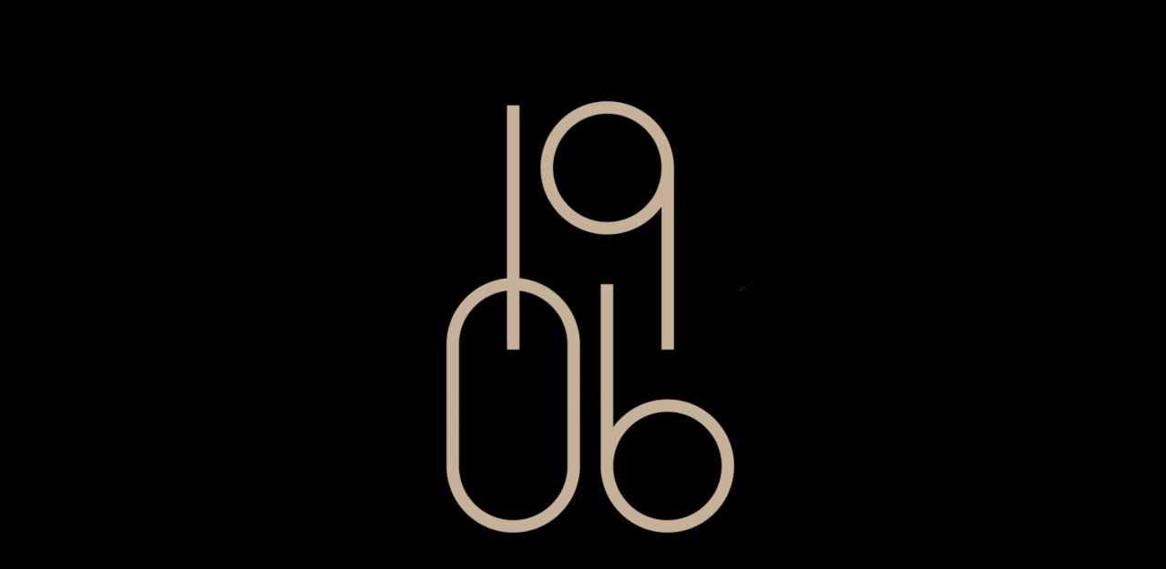

--- FILE ---
content_type: text/html; charset=UTF-8
request_url: https://gloria1906.pt/coming/
body_size: 776
content:
<!DOCTYPE html>
<html class="sp-html 
		 	 sp-seedprod sp-h-full">
<head>
							

		


<!-- Open Graph -->
<meta property="og:url" content="https://gloria1906.pt/coming/" />
<meta property="og:type" content="website" />
						
<!-- Twitter Card -->
<meta name="twitter:card" content="summary" />
						
			<meta charset="UTF-8">
<meta name="viewport" content="width=device-width, initial-scale=1.0">
<!-- Default CSS -->
<link rel='stylesheet' id='seedprod-css-css'  href='https://gloria1906.pt/wp-content/plugins/coming-soon/public/css/tailwind.min.css?ver=1.2.7.1' type='text/css' media='all' />
<link rel='stylesheet' id='seedprod-fontawesome-css'  href='https://gloria1906.pt/wp-content/plugins/coming-soon/public/fontawesome/css/all.min.css?ver=1.2.7.1' type='text/css' media='all' />
	


<!-- Global Styles -->
<style>
	#sp-page{color:#272727} #sp-page .sp-header-tag-h1,#sp-page .sp-header-tag-h2,#sp-page .sp-header-tag-h3,#sp-page .sp-header-tag-h4,#sp-page .sp-header-tag-h5,#sp-page .sp-header-tag-h6{color:#000000}#sp-page h1,#sp-page h2,#sp-page h3,#sp-page h4,#sp-page h5,#sp-page h6{color:#000000; font-family:'Helvetica Neue', Arial, sans-serif;font-weight:400;font-style:normal} #sp-page a{color:#FF0000} #sp-page a:hover{color:#cc0000}#sp-page .btn{background-color:#000000}body{background-color:#000000; background-image:;}
	
	
	

	</style>

<!-- JS -->
<script>
</script>
	<script src="https://gloria1906.pt/wp-content/plugins/coming-soon/public/js/sp-scripts.min.js" defer></script>
	
	



	<script src="https://gloria1906.pt/wp-includes/js/jquery/jquery.js"></script>
	</head>
<body class="spBgcover sp-h-full sp-antialiased sp-bg-slideshow">
	
	


	<div id="sp-page" class="spBgcover sp-content-1" style="background-color: rgb(0, 0, 0); font-family: 'Helvetica Neue', Arial, sans-serif; font-weight: 400;"><section id="sp-ks8a8s" class="sp-el-section " style="background-color: rgb(0, 0, 0); width: 100%; max-width: 100%; padding: 10px;"><div id="sp-vw3kvy" class="sp-el-row sm:sp-flex sp-justify-between sp-w-full  sp-m-auto" style="padding: 0px; width: auto; max-width: 1000px;"><div id="sp-zu1gls" class="sp-el-col sp-p-4  sp-w-full" style="width: calc(100% - 0px); padding: 0px;"><figure id="sp-o3rjq6" class="sp-image-wrapper" style="padding: 10px; text-align: center; margin-top: 70px;"><span><img src="https://gloria1906.pt/wp-content/uploads/2021/04/cropped-1906.png" alt="" style=""></span></figure></div></div></section></div>


<div class="tv">
	<div class="screen mute" id="tv"></div>
</div>

	
<script>
	var sp_is_mobile = 
	false	;
	
</script>

		</body>

</html>

	

--- FILE ---
content_type: text/css
request_url: https://gloria1906.pt/wp-content/plugins/coming-soon/public/css/tailwind.min.css?ver=1.2.7.1
body_size: 8108
content:
/*! normalize.css v8.0.1 | MIT License | github.com/necolas/normalize.css */html{line-height:1.15;-webkit-text-size-adjust:100%}
body{margin:0}
main{display:block}
hr{box-sizing:content-box;height:0;overflow:visible}
pre{font-family:monospace,monospace;font-size:1em}
a{background-color:transparent}
b,strong{font-weight:bolder}
code{font-family:monospace,monospace;font-size:1em}
small{font-size:80%}
sup{font-size:75%;line-height:0;position:relative;vertical-align:baseline}
sup{top:-0.5em}
img{border-style:none}
button,input,select{font-family:inherit;font-size:100%;line-height:1.15;margin:0}
button,input{overflow:visible}
button,select{text-transform:none}
button,[type="button"],[type="reset"],[type="submit"]{-webkit-appearance:button}
button::-moz-focus-inner,[type="button"]::-moz-focus-inner,[type="reset"]::-moz-focus-inner,[type="submit"]::-moz-focus-inner{border-style:none;padding:0}
button:-moz-focusring,[type="button"]:-moz-focusring,[type="reset"]:-moz-focusring,[type="submit"]:-moz-focusring{outline:1px dotted ButtonText}
legend{box-sizing:border-box;color:inherit;display:table;max-width:100%;padding:0;white-space:normal}
[type="checkbox"],[type="radio"]{box-sizing:border-box;padding:0}
[type="number"]::-webkit-inner-spin-button,[type="number"]::-webkit-outer-spin-button{height:auto}
[type="search"]{-webkit-appearance:textfield;outline-offset:-2px}
[type="search"]::-webkit-search-decoration{-webkit-appearance:none}
::-webkit-file-upload-button{-webkit-appearance:button;font:inherit}
summary{display:list-item}
template{display:none}
[hidden]{display:none}
h2,h3,hr,figure,p,pre{margin:0}
button{background-color:transparent;background-image:none;padding:0}
button:focus{outline:1px dotted;outline:5px auto -webkit-focus-ring-color}
ul{list-style:none;margin:0;padding:0}
html{font-family:system-ui,-apple-system,BlinkMacSystemFont,"Segoe UI",Roboto,"Helvetica Neue",Arial,"Noto Sans",sans-serif,"Apple Color Emoji","Segoe UI Emoji","Segoe UI Symbol","Noto Color Emoji";line-height:1.5}
*,::before,::after{box-sizing:border-box;border-width:0;border-style:solid;border-color:#e2e8f0}
hr{border-top-width:1px}
img{border-style:solid}
input::-webkit-input-placeholder{color:#a0aec0}
input:-ms-input-placeholder{color:#a0aec0}
input::-ms-input-placeholder{color:#a0aec0}
input::placeholder{color:#a0aec0}
button,[role="button"]{cursor:pointer}
h2,h3{font-size:inherit;font-weight:inherit}
a{color:inherit;text-decoration:inherit}
button,input,select{padding:0;line-height:inherit;color:inherit}
pre,code{font-family:Menlo,Monaco,Consolas,"Liberation Mono","Courier New",monospace}
img,svg,video,canvas,iframe,embed{display:block;vertical-align:middle}
img,video{max-width:100%;height:auto}
.sp-form-input{-webkit-appearance:none;-moz-appearance:none;appearance:none;background-color:#fff;border-color:#e2e8f0;border-width:1px;border-radius:.25rem;padding-top:.5rem;padding-right:.5rem;padding-bottom:.5rem;padding-left:.5rem;font-size:.8125rem;line-height:1.5}
.sp-form-input::-webkit-input-placeholder{color:#a0aec0;opacity:1}
.sp-form-input:-ms-input-placeholder{color:#a0aec0;opacity:1}
.sp-form-input::-ms-input-placeholder{color:#a0aec0;opacity:1}
.sp-form-input::placeholder{color:#a0aec0;opacity:1}
.sp-form-input:focus{outline:0;box-shadow:0 0 0 3px rgba(66,153,225,0.5);border-color:#63b3ed}
.sp-form-select{background-image:url("data:image/svg+xml,%3csvg xmlns='http://www.w3.org/2000/svg' viewBox='0 0 24 24' fill='%23a0aec0'%3e%3cpath d='M15.3 9.3a1 1 0 0 1 1.4 1.4l-4 4a1 1 0 0 1-1.4 0l-4-4a1 1 0 0 1 1.4-1.4l3.3 3.29 3.3-3.3z'/%3e%3c/svg%3e");-webkit-appearance:none;-moz-appearance:none;appearance:none;-webkit-print-color-adjust:exact;color-adjust:exact;background-repeat:no-repeat;background-color:#fff;border-color:#e2e8f0;border-width:1px;border-radius:.25rem;padding-top:.5rem;padding-right:2.5rem;padding-bottom:.5rem;padding-left:.75rem;font-size:1rem;line-height:1.5;background-position:right .5rem center;background-size:1.5em 1.5em}
.sp-form-select::-ms-expand{color:#a0aec0;border:0}
@media not print{.sp-form-select::-ms-expand{display:none}
}@media print and (-ms-high-contrast:active),print and (-ms-high-contrast:none){.sp-form-select{padding-right:.75rem}
}.sp-form-select:focus{outline:0;box-shadow:0 0 0 3px rgba(66,153,225,0.5);border-color:#63b3ed}
.sp-form-checkbox{-webkit-appearance:none;-moz-appearance:none;appearance:none;-webkit-print-color-adjust:exact;color-adjust:exact;display:inline-block;vertical-align:middle;background-origin:border-box;-webkit-user-select:none;-moz-user-select:none;-ms-user-select:none;user-select:none;flex-shrink:0;height:1em;width:1em;color:#4299e1;background-color:#fff;border-color:#e2e8f0;border-width:1px;border-radius:.25rem}
.sp-form-checkbox:checked{background-image:url("data:image/svg+xml,%3csvg viewBox='0 0 16 16' fill='white' xmlns='http://www.w3.org/2000/svg'%3e%3cpath d='M5.707 7.293a1 1 0 0 0-1.414 1.414l2 2a1 1 0 0 0 1.414 0l4-4a1 1 0 0 0-1.414-1.414L7 8.586 5.707 7.293z'/%3e%3c/svg%3e");border-color:transparent;background-color:currentColor;background-size:100% 100%;background-position:center;background-repeat:no-repeat}
@media not print{.sp-form-checkbox::-ms-check{border-width:1px;color:transparent;background:inherit;border-color:inherit;border-radius:inherit}
}.sp-form-checkbox:focus{outline:0;box-shadow:0 0 0 3px rgba(66,153,225,0.5);border-color:#63b3ed}
.sp-bg-black{background-color:#000}
.sp-bg-white{background-color:#fff}
.sp-bg-blue-500{background-color:#4299e1}
.hover\:sp-bg-blue-700:hover{background-color:#2b6cb0}
.sp-rounded{border-radius:.25rem}
.sp-rounded-md{border-radius:.375rem}
.sp-rounded-full{border-radius:9999px}
.sp-rounded-bl{border-bottom-left-radius:.25rem}
.sp-border-dotted{border-style:dotted}
.sp-border-none{border-style:none}
.sp-border-2{border-width:2px}
.sp-border{border-width:1px}
.sp-cursor-pointer{cursor:pointer}
.sp-cursor-move{cursor:move}
.sp-block{display:block}
.sp-inline-block{display:inline-block}
.sp-inline{display:inline}
.sp-flex{display:flex}
.sp-inline-flex{display:inline-flex}
.sp-hidden{display:none}
.sp-flex-row-reverse{flex-direction:row-reverse}
.sp-flex-col{flex-direction:column}
.sp-flex-wrap{flex-wrap:wrap}
.sp-items-center{align-items:center}
.sp-self-start{align-self:flex-start}
.sp-self-center{align-self:center}
.sp-justify-start{justify-content:flex-start}
.sp-justify-end{justify-content:flex-end}
.sp-justify-center{justify-content:center}
.sp-justify-between{justify-content:space-between}
.sp-font-sans{font-family:system-ui,-apple-system,BlinkMacSystemFont,"Segoe UI",Roboto,"Helvetica Neue",Arial,"Noto Sans",sans-serif,"Apple Color Emoji","Segoe UI Emoji","Segoe UI Symbol","Noto Color Emoji"}
.sp-font-semibold{font-weight:600}
.sp-font-bold{font-weight:700}
.sp-h-3{height:.75rem}
.sp-h-4{height:1rem}
.sp-h-6{height:1.5rem}
.sp-h-8{height:2rem}
.sp-h-full{height:100%}
.sp-leading-none{line-height:1}
.sp-m-2{margin:.5rem}
.sp-m-auto{margin:auto}
.sp-mx-1{margin-left:.25rem;margin-right:.25rem}
.sp-mx-4{margin-left:1rem;margin-right:1rem}
.sp-my-8{margin-top:2rem;margin-bottom:2rem}
.sp-mt-1{margin-top:.25rem}
.sp-mr-1{margin-right:.25rem}
.sp-mb-1{margin-bottom:.25rem}
.sp-mt-2{margin-top:.5rem}
.sp-mr-2{margin-right:.5rem}
.sp-mb-2{margin-bottom:.5rem}
.sp-ml-2{margin-left:.5rem}
.sp-mt-3{margin-top:.75rem}
.sp-mb-3{margin-bottom:.75rem}
.sp-ml-3{margin-left:.75rem}
.sp-mt-4{margin-top:1rem}
.sp-mr-4{margin-right:1rem}
.sp-mb-4{margin-bottom:1rem}
.sp-ml-4{margin-left:1rem}
.sp-mr-6{margin-right:1.5rem}
.sp-mb-6{margin-bottom:1.5rem}
.sp-ml-6{margin-left:1.5rem}
.sp-mt-8{margin-top:2rem}
.sp-object-cover{-o-object-fit:cover;object-fit:cover}
.sp-opacity-25{opacity:.25}
.sp-opacity-50{opacity:.5}
.sp-opacity-75{opacity:.75}
.sp-outline-none{outline:0}
.focus\:sp-outline-none:focus{outline:0}
.sp-p-1{padding:.25rem}
.sp-p-3{padding:.75rem}
.sp-p-4{padding:1rem}
.sp-p-10{padding:2.5rem}
.sp-py-1{padding-top:.25rem;padding-bottom:.25rem}
.sp-px-1{padding-left:.25rem;padding-right:.25rem}
.sp-py-2{padding-top:.5rem;padding-bottom:.5rem}
.sp-px-2{padding-left:.5rem;padding-right:.5rem}
.sp-py-3{padding-top:.75rem;padding-bottom:.75rem}
.sp-px-3{padding-left:.75rem;padding-right:.75rem}
.sp-px-4{padding-left:1rem;padding-right:1rem}
.sp-px-5{padding-left:1.25rem;padding-right:1.25rem}
.sp-px-10{padding-left:2.5rem;padding-right:2.5rem}
.sp-py-12{padding-top:3rem;padding-bottom:3rem}
.sp-pt-1{padding-top:.25rem}
.sp-pb-1{padding-bottom:.25rem}
.sp-pt-2{padding-top:.5rem}
.sp-pr-2{padding-right:.5rem}
.sp-pb-4{padding-bottom:1rem}
.sp-pb-5{padding-bottom:1.25rem}
.sp-pb-6{padding-bottom:1.5rem}
.sp-absolute{position:absolute}
.sp-relative{position:relative}
.sp-top-0{top:0}
.sp-right-0{right:0}
.sp-bottom-0{bottom:0}
.sp-left-0{left:0}
.sp-shadow-inner{box-shadow:inset 0 2px 4px 0 rgba(0,0,0,0.06)}
.sp-fill-current{fill:currentColor}
.sp-text-left{text-align:left}
.sp-text-center{text-align:center}
.sp-text-right{text-align:right}
.sp-text-black{color:#000}
.sp-text-white{color:#fff}
.sp-text-xs{font-size:.8125rem}
.sp-text-sm{font-size:.875rem}
.sp-text-base{font-size:1rem}
.sp-text-lg{font-size:1.125rem}
.sp-italic{font-style:italic}
.sp-no-underline{text-decoration:none}
.sp-antialiased{-webkit-font-smoothing:antialiased;-moz-osx-font-smoothing:grayscale}
.sp-whitespace-no-wrap{white-space:nowrap}
.sp-truncate{overflow:hidden;text-overflow:ellipsis;white-space:nowrap}
.sp-w-3{width:.75rem}
.sp-w-4{width:1rem}
.sp-w-5{width:1.25rem}
.sp-w-6{width:1.5rem}
.sp-w-8{width:2rem}
.sp-w-24{width:6rem}
.sp-w-full{width:100%}
.sp-z-0{z-index:0}
.sp-z-40{z-index:40}
.sp-z-50{z-index:50}
html{scroll-behavior:smooth}
#sp-page{display:flex;flex-direction:column;position:relative;z-index:10;background-color:transparent !important;background-image:none !important}
#sp-page h1,#sp-page h2,#sp-page h3,#sp-page h4,#sp-page h5,#sp-page h6{margin:0}
.sp-form-input:focus{box-shadow:none}
.sp-login-wrapper input[type="password"]{padding-top:.5rem !important;padding-bottom:.5rem !important}
.sp-optin-submit:active{outline:0}
.sp-content-1{align-items:center;justify-content:flex-start}
.sp-content-2{align-items:flex-start;justify-content:flex-start}
.sp-content-3{align-items:flex-end;justify-content:flex-start}
.sp-content-4{align-items:center;justify-content:center}
.sp-content-5{align-items:flex-start;justify-content:center}
.sp-content-6{align-items:flex-end;justify-content:center}
.sp-content-7{align-items:flex-start;justify-content:flex-end}
.sp-content-8{align-items:center;justify-content:flex-end}
.sp-content-9{align-items:flex-end;justify-content:flex-end}
.sp-header-tag-h1,h1{font-size:36px}
.sp-header-tag-h2,h2{font-size:30px}
.sp-header-tag-h3,h3{font-size:24px}
.sp-header-tag-h4,h4{font-size:18px}
.sp-header-tag-h5,h5{font-size:14px}
.sp-header-tag-h6,h6{font-size:12px}
.sp-header-tag-h1,h1,.sp-header-tag-h2,h2,.sp-header-tag-h3,h3,.sp-header-tag-h4,h4,.sp-header-tag-h5,h5,.sp-header-tag-h6,h6{line-height:1.1}
img{display:inline-block}
.fab{font-weight:normal}
.spBgcover{background-size:cover;background-repeat:no-repeat;background-position:center top;background-attachment:scroll;min-height:100%}
.spBgfull{background-size:100% auto;background-repeat:no-repeat;background-position:center top;background-attachment:scroll;min-height:100%}
.spBgfullbottom{background-size:100% auto;background-repeat:no-repeat;background-position:center bottom;background-attachment:scroll;min-height:100%}
.spBgrepeat{background-repeat:repeat;background-position:center top;background-attachment:scroll;min-height:100%}
.spBgrepeattop{background-repeat:repeat-x;background-position:center top;background-attachment:scroll}
.spBgrepeatbottom{background-repeat:repeat-x;background-position:center bottom;background-attachment:scroll;min-height:100%}
.spBgrepeatvc{background-repeat:repeat-y;background-position:center top;background-attachment:scroll;min-height:100%}
#sp-page .sp-form-input{border-width:0}
.sp-video-responsive{overflow:hidden;padding-bottom:56.25%;position:relative;height:0}
.sp-video-responsive iframe{left:0;top:0;height:100%;width:100%;position:absolute}
.sp-map-responsive{overflow:hidden;padding-bottom:56.25%;position:relative;height:0}
.sp-map-responsive iframe{left:0;top:0;height:100%;width:100%;position:absolute}
.sp-button:hover,.sp-ss:hover,.sp-sp:hover{-webkit-filter:brightness(90%);filter:brightness(90%);transition:.3s}
.sp-ss-twitter{background:#1b95e0;color:#fff !important;text-decoration:none}
.sp-ss-facebook{background:#1877f2;color:#fff !important;text-decoration:none}
.sp-ss-linkedin{background:#0073b1;color:#fff !important;text-decoration:none}
.sp-ss-pinterest{background:#e60023;color:#fff !important;text-decoration:none}
.sp-ss{border-radius:3px;font-family:sans-serif}
.sp-ss-sm{padding:2px 5px;font-size:13px}
.sp-ss-md{padding:4px 10px;font-size:16px}
.sp-ss-lg{padding:8px 14px;font-size:20px}
.sp-starrating i:last-of-type{padding-right:0 !important}
summary::-webkit-details-marker{display:none}
details>summary:first-of-type{list-style-type:none}
details{display:block;width:100%}
details .sp-acc-open{display:none}
details[open] .sp-acc-closed{display:none}
details[open] .sp-acc-open{display:block}
summary{outline:0;cursor:pointer}
.woocommerce input,.woocommerce select,.woocommerce textarea{border-color:#ddd;border-style:solid;border-width:1px;background-color:#fff;padding:8px;border-radius:3px}
.select2-container--default .select2-selection--single{border-color:#ddd !important;padding-top:2px;height:36px !important}
.select2-selection__rendered{border-color:transparent !important}
.woocommerce #place_order{width:100%;margin-top:10px}
.woocommerce-additional-fields h3{margin-top:10px}
.wc-proceed-to-checkout .checkout-button{width:100%;text-align:center}
.woocommerce .onsale{min-width:50px !important;min-height:50px !important;font-size:13px}
#cspio-bypass{border:1px solid #ccc !important}
#cspio-bypass-btn{color:#fff}
.sp-testimonials-wrapper{position:relative}
.sp-dynamic-text{visibility:hidden}
.sp-imagecarousels-wrapper{position:relative}
.sp-progressbar-block-template-2>div{border-bottom:3px solid rgba(0,0,0,0.25)}
.sp-progressbar-block-template-3>div{background-image:linear-gradient(45deg,rgba(255,255,255,.15) 25%,transparent 25%,transparent 50%,rgba(255,255,255,.15) 50%,rgba(255,255,255,.15) 75%,transparent 75%,transparent);background-size:16px 16px}
.sp-progressbar-block-template-4>div{background-image:linear-gradient(45deg,rgba(255,255,255,.15) 25%,transparent 25%,transparent 50%,rgba(255,255,255,.15) 50%,rgba(255,255,255,.15) 75%,transparent 75%,transparent);background-size:16px 16px;-webkit-animation:progress-bar-stripes 1s linear infinite;animation:progress-bar-stripes 1s linear infinite}
@-webkit-keyframes progress-bar-stripes{from{background-position:0 16px}
to{background-position:0 0}
}@keyframes progress-bar-stripes{from{background-position:0 16px}
to{background-position:0 0}
}.sp-testimonial-img{width:60px;height:60px}
.sp-testimonial-nav button:first-child,.sp-testimonial-nav button:last-child{background:transparent}
.sp-socialprofiles-style-1 .sp-sp-twitter{color:#1b95e0 !important}
.sp-socialprofiles-style-1 .sp-sp-facebook{color:#1877f2 !important}
.sp-socialprofiles-style-1 .sp-sp-imdb{color:#f5c517 !important}
.sp-socialprofiles-style-1 .sp-sp-linkedin{color:#0073b1 !important}
.sp-socialprofiles-style-1 .sp-sp-pinterest{color:#e60023 !important}
.sp-socialprofiles-style-1 .sp-sp-youtube{color:#f00 !important}
.sp-socialprofiles-style-1 .sp-sp-instagram{color:#f77737 !important}
.sp-socialprofiles-style-1 .sp-sp-snapchat{color:#fffc00 !important}
.sp-socialprofiles-style-1 .sp-sp-wordpress{color:#0073aa !important}
.sp-socialprofiles-style-1 .sp-sp-github{color:#000 !important}
.sp-socialprofiles-style-1 .sp-sp-soundcloud{color:#fe5000 !important}
.sp-socialprofiles-style-1 .sp-sp-rss{color:#ee802f !important}
.sp-socialprofiles-style-1 .sp-sp-envelope{color:#db4437 !important}
.sp-socialprofiles-style-1 .sp-sp-phone{color:#2c9ada !important}
.sp-sp{display:flex;align-items:center;justify-content:center}
.sp-sp-twitter{background:#1b95e0;text-decoration:none}
.sp-sp-facebook{background:#1877f2;text-decoration:none}
.sp-sp-linkedin{background:#0073b1;text-decoration:none}
.sp-sp-pinterest{background:#e60023;text-decoration:none}
.sp-sp-youtube{background:red;text-decoration:none}
.sp-sp-instagram{background:#f77737;text-decoration:none}
.sp-sp-snapchat{background:#fffc00;text-decoration:none}
.sp-sp-wordpress{background:#0073aa;text-decoration:none}
.sp-sp-github{background:#000;text-decoration:none}
.sp-sp-soundcloud{background:#fe5000;text-decoration:none}
.sp-sp-rss{background:#ee802f;text-decoration:none}
.sp-sp-envelope{background:#db4437;text-decoration:none}
.sp-sp-phone{background:#2c9ada;text-decoration:none}
.sp-countdown-group{display:flex;align-items:center;justify-content:center}
.sp-cd-group{display:flex;flex-direction:column;align-items:center;justify-content:center}
.sp-cd-amount{padding:20px;line-height:1}
.sp-countdown-sm .sp-cd-amount{font-size:20px;padding:10px}
.sp-countdown-md .sp-cd-amount{font-size:30px;padding:15px}
.sp-countdown-lg .sp-cd-amount{font-size:40px;padding:20px}
.sp-bulletlist-block-template-0 .sp-icon-wrapper i{width:auto !important;line-height:1 !important}
.sp-bulletlist-block-template-1 .sp-icon-wrapper i{text-align:center;background:#fff;border-radius:999px}
.sp-bulletlist-block-template-2 .sp-icon-wrapper i{text-align:center;background:#fff;border-radius:6px}
.sp-bulletlist-block-template-3 .sp-icon-wrapper i{text-align:center;background:#fff;border-radius:0}
.sp-bulletlist-block-template-4 .sp-icon-wrapper i{text-align:center;background:#444;border-radius:999px}
.sp-bulletlist-block-template-5 .sp-icon-wrapper i{text-align:center;background:#444;border-radius:6px}
.sp-bulletlist-block-template-6 .sp-icon-wrapper i{text-align:center;background:#444;border-radius:0x}
.sp-input-size-2{height:33px}
.sp-input-size-3{height:42px}
.sp-input-size-4{height:56px}
@-webkit-keyframes sp-ajax-stripes{from{background-position:48px 0}
to{background-position:0 0}
}@keyframes sp-ajax-stripes{from{background-position:48px 0}
to{background-position:0 0}
}.sp-ajax-animated{-webkit-animation:sp-ajax-stripes 1s linear infinite;animation:sp-ajax-stripes 1s linear infinite}
.sp-ajax-striped{background-image:linear-gradient(45deg,rgba(255,255,255,.15) 25%,transparent 25%,transparent 50%,rgba(255,255,255,.15) 50%,rgba(255,255,255,.15) 75%,transparent 75%,transparent);background-size:1rem 1rem}
#tubular-container iframe{opacity:0;transition:opacity .5s}
#tubular-container .active{opacity:1}
@media(max-width:600px){.sp-spacer{height:1vh !important}
.sp-countdown-group{flex-wrap:wrap}
.sp-cd-group{margin-bottom:1vh !important}
.sp-socialsharing-wrapper,.sp-nav,.sp-button-wrapper,.sp-image-wrapper,.sp-text-wrapper{text-align:center !important;justify-content:center !important}
.sp-pricing-table-wrapper{border:1px #FFFFFF1F solid;text-align:center !important;justify-content:center !important}
.sp-el-section,.sp-el-row,.sp-el-col,.sp-el-block,.sp-optin-wrapper,.sp-testimonials-wrapper,.sp-testimonial-wrapper{padding:5px !important}
.sp-w-full{width:100% !important}
.sp-optinform-field,.sp-optinform-btn{display:block !important;width:100% !important}
img:not('.sp-testimonial-img'){height:auto !important}
}#cspio-bypass-btn{font-size:15px;height:27px;padding:0 14px;border-radius:4px}
input[type="password"]{-webkit-appearance:none;-moz-appearance:none;appearance:none;background-color:#fff;border-color:#e2e8f0;border-width:1px;border-radius:.25rem;padding-top:.25rem;padding-right:.5rem;padding-bottom:.25rem;padding-left:.5rem;font-size:.8125rem;line-height:1.5}
.hightlight-template{display:inline-block;position:relative;margin:0 6px}
.animated-headline-block .rotate-template b i{font-style:inherit;font-size:inherit;display:inline}
.animated-headline-block b{font-weight:inherit}
.hightlight-template svg{position:absolute;top:50%;left:50%;width:calc(100% + 20px);height:calc(100% + 20px);-webkit-transform:translate(-50%,-50%);transform:translate(-50%,-50%);overflow:visible}
.hightlight-template svg path{stroke:var(--stroke-color,#dd4a1f);stroke-width:9;fill:none;-webkit-animation:seedprod-animate-headline forwards;animation:seedprod-animate-headline forwards;-webkit-animation-duration:var(--animation-duration,2.2s);animation-duration:var(--animation-duration,2.2s);-webkit-animation-iteration-count:var(--iteration-count,1);animation-iteration-count:var(--iteration-count,1)}
.hightlight-template.hide-highlight svg path{opacity:1;stroke-dasharray:1500 1500;-webkit-animation:seedprod-hide-highlight .4s forwards;animation:seedprod-hide-highlight .4s forwards;-webkit-animation-iteration-count:1;animation-iteration-count:1}
@-webkit-keyframes seedprod-animate-headline{from{stroke-dasharray:0 1500;opacity:1}
to{stroke-dasharray:1500 1500;opacity:1}
}@keyframes seedprod-animate-headline{from{stroke-dasharray:0 1500}
to{stroke-dasharray:1500 1500}
}@-webkit-keyframes seedprod-hide-highlight{from{opacity:1;stroke-dasharray:1500 1500}
to{opacity:0;-webkit-filter:blur(10px);filter:blur(10px)}
}@keyframes seedprod-hide-highlight{from{opacity:1;stroke-dasharray:1500 1500}
to{opacity:0;-webkit-filter:blur(10px);filter:blur(10px)}
}.sp-rotate-template{display:inline-block;position:relative;text-align:left;margin:0 6px}
.sp-rotate-template b{display:inline-block;position:absolute;white-space:nowrap;left:0;top:0}
.sp-rotate-template b.is-visible{position:relative}
.no-js .sp-rotate-template b{opacity:0}
.no-js .sp-rotate-template b.is-visible{opacity:1}
.animated-headline-block.rotate-1 .sp-rotate-template{-webkit-perspective:300px;perspective:300px}
.animated-headline-block.rotate-1 b{opacity:0;-webkit-transform-origin:50% 100%;transform-origin:50% 100%;-webkit-transform:rotateX(180deg);transform:rotateX(180deg)}
.animated-headline-block.rotate-1 b.is-visible{opacity:1;-webkit-transform:rotateX(0);transform:rotateX(0);-webkit-animation:cd-rotate-1-in 1.2s;animation:cd-rotate-1-in 1.2s}
.animated-headline-block.rotate-1 b.is-hidden{-webkit-transform:rotateX(180deg);transform:rotateX(180deg);-webkit-animation:cd-rotate-1-out 1.2s;animation:cd-rotate-1-out 1.2s;display:none}
@-webkit-keyframes cd-rotate-1-in{0%{-webkit-transform:rotateX(180deg);opacity:0}
35%{-webkit-transform:rotateX(120deg);opacity:0}
65%{opacity:0}
100%{-webkit-transform:rotateX(360deg);opacity:1}
}@keyframes cd-rotate-1-in{0%{-webkit-transform:rotateX(180deg);transform:rotateX(180deg);opacity:0}
35%{-webkit-transform:rotateX(120deg);transform:rotateX(120deg);opacity:0}
65%{opacity:0}
100%{-webkit-transform:rotateX(360deg);transform:rotateX(360deg);opacity:1}
}@-webkit-keyframes cd-rotate-1-out{0%{-webkit-transform:rotateX(0);opacity:1}
35%{-webkit-transform:rotateX(-40deg);opacity:1}
65%{opacity:0}
100%{-webkit-transform:rotateX(180deg);opacity:0}
}@keyframes cd-rotate-1-out{0%{-webkit-transform:rotateX(0);transform:rotateX(0);opacity:1}
35%{-webkit-transform:rotateX(-40deg);transform:rotateX(-40deg);opacity:1}
65%{opacity:0}
100%{-webkit-transform:rotateX(180deg);transform:rotateX(180deg);opacity:0}
}.animated-headline-block.type .sp-rotate-template{vertical-align:top;overflow:hidden}
.animated-headline-block.type .sp-rotate-template::after{content:'';position:absolute;right:0;top:50%;bottom:auto;-webkit-transform:translateY(-50%);transform:translateY(-50%);height:90%;width:1px;background-color:#aebcb9}
.animated-headline-block.type .sp-rotate-template.waiting::after{-webkit-animation:cd-pulse 1s infinite;animation:cd-pulse 1s infinite}
.animated-headline-block.type .sp-rotate-template.selected{background-color:#aebcb9}
.animated-headline-block.type .sp-rotate-template.selected::after{visibility:hidden}
.animated-headline-block.type .sp-rotate-template.selected b{color:#0d0d0d}
.animated-headline-block.type b{visibility:hidden}
.animated-headline-block.type b.is-visible{visibility:visible}
.animated-headline-block.type i{position:absolute;visibility:hidden}
.animated-headline-block.type i.in{position:relative;visibility:visible}
@-webkit-keyframes cd-pulse{0%{-webkit-transform:translateY(-50%) scale(1);opacity:1}
40%{-webkit-transform:translateY(-50%) scale(0.9);opacity:0}
100%{-webkit-transform:translateY(-50%) scale(0);opacity:0}
}@keyframes cd-pulse{0%{-webkit-transform:translateY(-50%) scale(1);transform:translateY(-50%) scale(1);opacity:1}
40%{-webkit-transform:translateY(-50%) scale(0.9);transform:translateY(-50%) scale(0.9);opacity:0}
100%{-webkit-transform:translateY(-50%) scale(0);transform:translateY(-50%) scale(0);opacity:0}
}.animated-headline-block.rotate-2 .sp-rotate-template{-webkit-perspective:300px;perspective:300px}
.animated-headline-block.rotate-2 i,.animated-headline-block.rotate-2 em{display:inline;-webkit-backface-visibility:hidden;backface-visibility:hidden;font-style:inherit}
.animated-headline-block.rotate-2 b{opacity:0}
.animated-headline-block.rotate-2 i{-webkit-transform-style:preserve-3d;transform-style:preserve-3d;-webkit-transform:translateZ(-20px) rotateX(90deg);transform:translateZ(-20px) rotateX(90deg);opacity:0}
.is-visible .animated-headline-block.rotate-2 i{opacity:1}
.animated-headline-block.rotate-2 i.in{-webkit-animation:cd-rotate-2-in .4s forwards;animation:cd-rotate-2-in .4s forwards}
.animated-headline-block.rotate-2 i.out{-webkit-animation:cd-rotate-2-out .4s forwards;animation:cd-rotate-2-out .4s forwards}
.animated-headline-block.rotate-2 em{-webkit-transform:translateZ(20px);transform:translateZ(20px)}
.no-csstransitions .animated-headline-block.rotate-2 i{-webkit-transform:rotateX(0);transform:rotateX(0);opacity:0}
.no-csstransitions .animated-headline-block.rotate-2 i em{-webkit-transform:scale(1);transform:scale(1)}
.no-csstransitions .animated-headline-block.rotate-2 .is-visible i{opacity:1}
@-webkit-keyframes cd-rotate-2-in{0%{opacity:0;-webkit-transform:translateZ(-20px) rotateX(90deg)}
60%{opacity:1;-webkit-transform:translateZ(-20px) rotateX(-10deg)}
100%{opacity:1;-webkit-transform:translateZ(-20px) rotateX(0)}
}@keyframes cd-rotate-2-in{0%{opacity:0;-webkit-transform:translateZ(-20px) rotateX(90deg);transform:translateZ(-20px) rotateX(90deg)}
60%{opacity:1;-webkit-transform:translateZ(-20px) rotateX(-10deg);transform:translateZ(-20px) rotateX(-10deg)}
100%{opacity:1;-webkit-transform:translateZ(-20px) rotateX(0);transform:translateZ(-20px) rotateX(0)}
}@-webkit-keyframes cd-rotate-2-out{0%{opacity:1;-webkit-transform:translateZ(-20px) rotateX(0)}
60%{opacity:0;-webkit-transform:translateZ(-20px) rotateX(-100deg)}
100%{opacity:0;-webkit-transform:translateZ(-20px) rotateX(-90deg)}
}@keyframes cd-rotate-2-out{0%{opacity:1;-webkit-transform:translateZ(-20px) rotateX(0);transform:translateZ(-20px) rotateX(0)}
60%{opacity:0;-webkit-transform:translateZ(-20px) rotateX(-100deg);transform:translateZ(-20px) rotateX(-100deg)}
100%{opacity:0;-webkit-transform:translateZ(-20px) rotateX(-90deg);transform:translateZ(-20px) rotateX(-90deg)}
}.animated-headline-block.loading-bar span{display:inline-block;padding:.2em 0}
.animated-headline-block.loading-bar .sp-rotate-template{overflow:hidden;vertical-align:top}
.animated-headline-block.loading-bar .sp-rotate-template::after{content:'';position:absolute;left:0;bottom:0;height:3px;width:0;background:#0096a7;z-index:2;transition:width .3s -0.1s}
.animated-headline-block.loading-bar .sp-rotate-template.is-loading::after{width:100%;transition:width 3s}
.animated-headline-block.loading-bar b{top:.2em;opacity:0;transition:opacity .3s}
.animated-headline-block.loading-bar b.is-visible{opacity:1;top:0}
.animated-headline-block.slide span{display:inline-block;padding:.2em 0}
.animated-headline-block.slide .sp-rotate-template{overflow:hidden;vertical-align:top}
.animated-headline-block.slide b{opacity:0;top:.2em}
.animated-headline-block.slide b.is-visible{top:0;opacity:1;-webkit-animation:slide-in .6s;animation:slide-in .6s}
.animated-headline-block.slide b.is-hidden{-webkit-animation:slide-out .6s;animation:slide-out .6s;display:none}
@-webkit-keyframes slide-in{0%{opacity:0;-webkit-transform:translateY(-100%)}
60%{opacity:1;-webkit-transform:translateY(20%)}
100%{opacity:1;-webkit-transform:translateY(0)}
}@keyframes slide-in{0%{opacity:0;-webkit-transform:translateY(-100%);transform:translateY(-100%)}
60%{opacity:1;-webkit-transform:translateY(20%);transform:translateY(20%)}
100%{opacity:1;-webkit-transform:translateY(0);transform:translateY(0)}
}@-webkit-keyframes slide-out{0%{opacity:1;-webkit-transform:translateY(0)}
60%{opacity:0;-webkit-transform:translateY(120%)}
100%{opacity:0;-webkit-transform:translateY(100%)}
}@keyframes slide-out{0%{opacity:1;-webkit-transform:translateY(0);transform:translateY(0)}
60%{opacity:0;-webkit-transform:translateY(120%);transform:translateY(120%)}
100%{opacity:0;-webkit-transform:translateY(100%);transform:translateY(100%)}
}.animated-headline-block.clip span{display:inline-block;padding:.2em 0}
.animated-headline-block.clip .sp-rotate-template{overflow:hidden;vertical-align:top}
.animated-headline-block.clip .sp-rotate-template::after{content:'';position:absolute;top:0;right:0;width:2px;height:100%;background-color:#aebcb9}
.animated-headline-block.clip b{opacity:0}
.animated-headline-block.clip b.is-visible{opacity:1}
.animated-headline-block.zoom .sp-rotate-template{-webkit-perspective:300px;perspective:300px}
.animated-headline-block.zoom b{opacity:0}
.animated-headline-block.zoom b.is-visible{opacity:1;-webkit-animation:zoom-in .8s;animation:zoom-in .8s}
.animated-headline-block.zoom b.is-hidden{-webkit-animation:zoom-out .8s;animation:zoom-out .8s;display:none}
@-webkit-keyframes zoom-in{0%{opacity:0;-webkit-transform:translateZ(100px)}
100%{opacity:1;-webkit-transform:translateZ(0)}
}@keyframes zoom-in{0%{opacity:0;-webkit-transform:translateZ(100px);transform:translateZ(100px)}
100%{opacity:1;-webkit-transform:translateZ(0);transform:translateZ(0)}
}@-webkit-keyframes zoom-out{0%{opacity:1;-webkit-transform:translateZ(0)}
100%{opacity:0;-webkit-transform:translateZ(-100px)}
}@keyframes zoom-out{0%{opacity:1;-webkit-transform:translateZ(0);transform:translateZ(0)}
100%{opacity:0;-webkit-transform:translateZ(-100px);transform:translateZ(-100px)}
}.animated-headline-block.rotate-3 .sp-rotate-template{-webkit-perspective:300px;perspective:300px}
.animated-headline-block.rotate-3 b{opacity:0}
.animated-headline-block.rotate-3 i{display:inline-block;-webkit-transform:rotateY(180deg);transform:rotateY(180deg);-webkit-backface-visibility:hidden;backface-visibility:hidden}
.is-visible .animated-headline-block.rotate-3 i{-webkit-transform:rotateY(0);transform:rotateY(0)}
.animated-headline-block.rotate-3 i.in{-webkit-animation:cd-rotate-3-in .6s forwards;animation:cd-rotate-3-in .6s forwards}
.animated-headline-block.rotate-3 i.out{-webkit-animation:cd-rotate-3-out .6s forwards;animation:cd-rotate-3-out .6s forwards}
.no-csstransitions .animated-headline-block.rotate-3 i{-webkit-transform:rotateY(0);transform:rotateY(0);opacity:0}
.no-csstransitions .animated-headline-block.rotate-3 .is-visible i{opacity:1}
@-webkit-keyframes cd-rotate-3-in{0%{-webkit-transform:rotateY(180deg)}
100%{-webkit-transform:rotateY(0)}
}@keyframes cd-rotate-3-in{0%{-webkit-transform:rotateY(180deg);transform:rotateY(180deg)}
100%{-webkit-transform:rotateY(0);transform:rotateY(0)}
}@-webkit-keyframes cd-rotate-3-out{0%{-webkit-transform:rotateY(0)}
100%{-webkit-transform:rotateY(-180deg)}
}@keyframes cd-rotate-3-out{0%{-webkit-transform:rotateY(0);transform:rotateY(0)}
100%{-webkit-transform:rotateY(-180deg);transform:rotateY(-180deg)}
}.animated-headline-block.scale b{opacity:0}
.animated-headline-block.scale i{display:inline-block;opacity:0;-webkit-transform:scale(0);transform:scale(0)}
.is-visible .animated-headline-block.scale i{opacity:1}
.animated-headline-block.scale i.in{-webkit-animation:scale-up .6s forwards;animation:scale-up .6s forwards}
.animated-headline-block.scale i.out{-webkit-animation:scale-down .6s forwards;animation:scale-down .6s forwards}
.no-csstransitions .animated-headline-block.scale i{-webkit-transform:scale(1);transform:scale(1);opacity:0}
.no-csstransitions .animated-headline-block.scale .is-visible i{opacity:1}
@-webkit-keyframes scale-up{0%{-webkit-transform:scale(0);opacity:0}
60%{-webkit-transform:scale(1.2);opacity:1}
100%{-webkit-transform:scale(1);opacity:1}
}@keyframes scale-up{0%{-webkit-transform:scale(0);transform:scale(0);opacity:0}
60%{-webkit-transform:scale(1.2);transform:scale(1.2);opacity:1}
100%{-webkit-transform:scale(1);transform:scale(1);opacity:1}
}@-webkit-keyframes scale-down{0%{-webkit-transform:scale(1);opacity:1}
60%{-webkit-transform:scale(0);opacity:0}
}@keyframes scale-down{0%{-webkit-transform:scale(1);transform:scale(1);opacity:1}
60%{-webkit-transform:scale(0);transform:scale(0);opacity:0}
}.animated-headline-block.push b{opacity:0}
.animated-headline-block.push b.is-visible{opacity:1;-webkit-animation:push-in .6s;animation:push-in .6s}
.animated-headline-block.push b.is-hidden{-webkit-animation:push-out .6s;animation:push-out .6s;display:none}
@-webkit-keyframes push-in{0%{opacity:0;-webkit-transform:translateX(-100%)}
60%{opacity:1;-webkit-transform:translateX(10%)}
100%{opacity:1;-webkit-transform:translateX(0)}
}@keyframes push-in{0%{opacity:0;-webkit-transform:translateX(-100%);transform:translateX(-100%)}
60%{opacity:1;-webkit-transform:translateX(10%);transform:translateX(10%)}
100%{opacity:1;-webkit-transform:translateX(0);transform:translateX(0)}
}@-webkit-keyframes push-out{0%{opacity:1;-webkit-transform:translateX(0)}
60%{opacity:0;-webkit-transform:translateX(110%)}
100%{opacity:0;-webkit-transform:translateX(100%)}
}@keyframes push-out{0%{opacity:1;-webkit-transform:translateX(0);transform:translateX(0)}
60%{opacity:0;-webkit-transform:translateX(110%);transform:translateX(110%)}
100%{opacity:0;-webkit-transform:translateX(100%);transform:translateX(100%)}
}.sp-credit{background-color:rgba(0,0,0,0.8);position:fixed;bottom:0;right:20px;font-size:10px;padding:7px;border-radius:2px;line-height:1;color:#fff;z-index:10;font-family:sans-serif;border-top-right-radius:4px;border-top-left-radius:4px}
.sp-credit img{width:64px}
.sp-credit span{padding-top:3px;padding-right:2px;color:#fff}
.sp-credit a{display:flex;align-items:center;justify-content:center}
.sp-plan-price{text-align:center}
.sp-plan-price-sup{top:-2.5em}
.sp-plan-price-sub{left:-7%;bottom:0}
.sp-title{display:flex;flex-wrap:nowrap;align-items:center;margin:10px 0}
.sp-title h1>p:last-of-type,.sp-title h2>p:last-of-type,.sp-title h3>p:last-of-type,.sp-title h4>p:last-of-type,.sp-title h5>p:last-of-type,.sp-title h6>p:last-of-type{margin-bottom:0}
.comment-respond .sp-title .comment-reply-title{margin:0}
.comment-respond .sp-title .comment-reply-title,.sp-title h1,.sp-title h2,.sp-title h3,.sp-title h4,.sp-title h5,.sp-title h6,.sp-title div.title-heading-tag{flex-grow:0;padding:0 8px 0 0}
.comment-respond .sp-title .comment-reply-title.title-heading-left,.sp-title h1.title-heading-left,.sp-title h2.title-heading-left,.sp-title h3.title-heading-left,.sp-title h4.title-heading-left,.sp-title h5.title-heading-left,.sp-title h6.title-heading-left,.sp-title div.title-heading-tag.title-heading-left{padding-right:8px;text-align:left}
.comment-respond .sp-title .comment-reply-title.title-heading-left .fontawesome-icon,.sp-title h1.title-heading-left .fontawesome-icon,.sp-title h2.title-heading-left .fontawesome-icon,.sp-title h3.title-heading-left .fontawesome-icon,.sp-title h4.title-heading-left .fontawesome-icon,.sp-title h5.title-heading-left .fontawesome-icon,.sp-title h6.title-heading-left .fontawesome-icon,.sp-title div.title-heading-tag.title-heading-left .fontawesome-icon{margin-right:10px}
.comment-respond .sp-title .comment-reply-title.title-heading-right,.sp-title h1.title-heading-right,.sp-title h2.title-heading-right,.sp-title h3.title-heading-right,.sp-title h4.title-heading-right,.sp-title h5.title-heading-right,.sp-title h6.title-heading-right,.sp-title div.title-heading-tag.title-heading-right{padding:0 0 0 8px;text-align:right}
.comment-respond .sp-title .comment-reply-title.title-heading-right .fontawesome-icon,.sp-title h1.title-heading-right .fontawesome-icon,.sp-title h2.title-heading-right .fontawesome-icon,.sp-title h3.title-heading-right .fontawesome-icon,.sp-title h4.title-heading-right .fontawesome-icon,.sp-title h5.title-heading-right .fontawesome-icon,.sp-title h6.title-heading-right .fontawesome-icon,.sp-title div.title-heading-tag.title-heading-right .fontawesome-icon,.comment-respond .sp-title .comment-reply-title.title-heading-right img,.sp-title h1.title-heading-right img,.sp-title h2.title-heading-right img,.sp-title h3.title-heading-right img,.sp-title h4.title-heading-right img,.sp-title h5.title-heading-right img,.sp-title h6.title-heading-right img,.sp-title div.title-heading-tag.title-heading-right img{margin-left:10px;margin-right:0}
.comment-respond .sp-title .comment-reply-title img,.sp-title h1 img,.sp-title h2 img,.sp-title h3 img,.sp-title h4 img,.sp-title h5 img,.sp-title h6 img,.sp-title div.title-heading-tag img{margin-right:10px}
.comment-respond .sp-title .comment-reply-title .fontawesome-icon,.sp-title h1 .fontawesome-icon,.sp-title h2 .fontawesome-icon,.sp-title h3 .fontawesome-icon,.sp-title h4 .fontawesome-icon,.sp-title h5 .fontawesome-icon,.sp-title h6 .fontawesome-icon,.sp-title div.title-heading-tag .fontawesome-icon{display:inline-block;float:none;vertical-align:middle;margin-left:0;margin-top:0}
.sp-title.sp-title-center{text-align:center}
.sp-title.sp-title-center .title-heading-center{padding:0 45px}
.sp-title.sp-title-center.sp-sep-none .title-heading-center,.sp-title.sp-title-center.sep-underline .title-heading-center{padding:0;text-align:center}
.sp-title.sp-sep-none{display:block}
.sp-title.sp-sep-none .title-heading-left{padding:0;text-align:left}
.sp-title.sp-sep-none .title-heading-right{padding:0;text-align:right}
.sp-title .title-sep-container{position:relative;height:6px;flex-grow:1}
.sp-title.sep-underline{display:block;padding-bottom:10px;width:100%;border-bottom:1px solid #e7e6e6}
.sp-title.sep-underline.sep-dashed{border-bottom-style:dashed}
.sp-title.sep-underline.sep-dotted{border-bottom-style:dotted}
.sp-title.sep-underline .title-heading-right{margin:0}
.sp-title.sep-underline .title-heading-left,.sp-title.sep-underline .title-heading-right{padding:0}
.sp-title .title-sep{position:relative;display:block;width:100%;border-style:solid;border:0 solid #e7e6e6;box-sizing:content-box}
.sp-title .title-sep.sep-double{height:6px;border-bottom-width:1px;border-top-width:1px}
.sp-title .title-sep.sep-single{border-bottom-width:1px}
.sp-title .title-sep.sep-dashed{border-bottom-style:dashed;border-top-style:dashed}
.sp-title .title-sep.sep-dotted{border-bottom-style:dotted;border-top-style:dotted}
.sp-title .sp-animated-texts{visibility:hidden}
.sp-title .sp-animated-texts-wrapper{position:relative;display:inline-block;white-space:nowrap;width:0;text-align:initial}
.sp-title .sp-animated-text{opacity:0;position:absolute}
.sp-title.sp-title-typeIn .sp-animated-texts-wrapper:before{content:"";position:absolute;left:auto;right:0;top:50%;-webkit-transform:translateY(-50%);transform:translateY(-50%);height:90%;width:1px;background-color:#0d0d0d;-webkit-animation:typeInCursor 1s infinite;animation:typeInCursor 1s infinite}
.sp-title.sp-title-clipIn span[class^="line"]{overflow:hidden;display:inline-flex !important;width:0}
.sp-title.sp-title-clipIn .sp-animated-texts-wrapper:before{content:"";position:absolute;top:0;left:auto;right:0;width:2px;height:100%}
.sp-title.sp-title-clipIn h1 .sp-animated-texts-wrapper:before,.sp-title.sp-title-typeIn h1 .sp-animated-texts-wrapper:before{background-color:var(--h1_typography-color)}
.sp-title.sp-title-clipIn h2 .sp-animated-texts-wrapper:before,.sp-title.sp-title-typeIn h2 .sp-animated-texts-wrapper:before{background-color:var(--h2_typography-color)}
.sp-title.sp-title-clipIn h3 .sp-animated-texts-wrapper:before,.sp-title.sp-title-typeIn h3 .sp-animated-texts-wrapper:before{background-color:var(--h3_typography-color)}
.sp-title.sp-title-clipIn h4 .sp-animated-texts-wrapper:before,.sp-title.sp-title-typeIn h4 .sp-animated-texts-wrapper:before{background-color:var(--h4_typography-color)}
.sp-title.sp-title-clipIn h5 .sp-animated-texts-wrapper:before,.sp-title.sp-title-typeIn h5 .sp-animated-texts-wrapper:before{background-color:var(--h5_typography-color)}
.sp-title.sp-title-clipIn h6 .sp-animated-texts-wrapper:before,.sp-title.sp-title-typeIn h6 .sp-animated-texts-wrapper:before{background-color:var(--h6_typography-color)}
.sp-title-highlight-main svg{position:absolute;top:50%;left:50%;width:calc(100% + .15em);height:calc(100% + .75em);-webkit-transform:translate(-50%,-50%);transform:translate(-50%,-50%);overflow:visible}
.sp-title-highlight-main svg path{stroke:var(--stroke-color,#65bc7b);stroke-width:9;fill:none;opacity:0;stroke-dasharray:0 1500;stroke-linecap:round;stroke-linejoin:round;transition:.3s}
.sp-title--headline.sp-animated svg path{-webkit-animation:sp-headline-dash forwards;animation:sp-headline-dash forwards;-webkit-animation-duration:var(--animation-duration,1.2s);animation-duration:var(--animation-duration,1.2s);-webkit-animation-iteration-count:1;animation-iteration-count:1}
.sp-title--headline.sp-animated svg path:nth-of-type(2){-webkit-animation-delay:calc(var(--animation-duration, 1.2s) / 2);animation-delay:calc(var(--animation-duration, 1.2s) / 2)}
.sp-title--headline.sp-hide-highlight svg path{opacity:1;stroke-dasharray:1500 1500;-webkit-animation:hide-highlight .4s forwards;animation:hide-highlight .4s forwards;-webkit-animation-iteration-count:1;animation-iteration-count:1}
@-webkit-keyframes sp-headline-dash{from{stroke-dasharray:0 1500;opacity:1}
to{stroke-dasharray:1500 1500;opacity:1}
}@keyframes sp-headline-dash{from{stroke-dasharray:0 1500;opacity:1}
to{stroke-dasharray:1500 1500;opacity:1}
}@-webkit-keyframes hide-highlight{from{opacity:1;stroke-dasharray:1500 1500}
to{opacity:0;-webkit-filter:blur(10px);filter:blur(10px)}
}@keyframes hide-highlight{from{opacity:1;stroke-dasharray:1500 1500}
to{opacity:0;-webkit-filter:blur(10px);filter:blur(10px)}
}.sp-title.sp-title-highlight{overflow:visible}
.sp-title.sp-title-highlight .sp-highlighted-text{position:relative;display:inline-block;margin-left:.35em;margin-right:.35em}
.sp-title.sp-title-highlight .sp-highlighted-text-wrapper{position:relative;display:inline-block}
.sp-title.sp-title-slideInDown{overflow:hidden}
.sp-border-below-title{display:block}
#main .post-content .sp-border-below-title h1,#main .post-content .sp-border-below-title h2,#main .post-content .sp-border-below-title h3,#main .post-content .sp-border-below-title h4,#main .post-content .sp-border-below-title h5,#main .post-content .sp-border-below-title h6{padding-left:0;padding-right:0}
.sp-border-below-title .title-sep-container{display:none;height:8px}
@-webkit-keyframes sp-title-hide-highlight{from{opacity:1;stroke-dasharray:1500 1500}
to{opacity:0;-webkit-filter:blur(10px);filter:blur(10px)}
}@keyframes sp-title-hide-highlight{from{opacity:1;stroke-dasharray:1500 1500}
to{opacity:0;-webkit-filter:blur(10px);filter:blur(10px)}
}@-webkit-keyframes sp-title-highlight{from{stroke-dasharray:0 1500;opacity:1}
to{stroke-dasharray:1500 1500;opacity:1}
}@keyframes sp-title-highlight{from{stroke-dasharray:0 1500;opacity:1}
to{stroke-dasharray:1500 1500;opacity:1}
}@-webkit-keyframes sp-title-highlight-off-loop{from{stroke-dasharray:0 1500;opacity:1}
to{stroke-dasharray:1500 1500;opacity:1}
}@keyframes sp-title-highlight-off-loop{from{stroke-dasharray:0 1500;opacity:1}
to{stroke-dasharray:1500 1500;opacity:1}
}@-webkit-keyframes typeIn{from{display:none}
to{display:inline-block}
}@keyframes typeIn{from{display:none}
to{display:inline-block}
}@-webkit-keyframes typeOut{from{display:inline-block}
to{display:none}
}@keyframes typeOut{from{display:inline-block}
to{display:none}
}@-webkit-keyframes typeInCursor{0%{-webkit-transform:translateY(-50%) scale(1);transform:translateY(-50%) scale(1);opacity:1}
40%{-webkit-transform:translateY(-50%) scale(0.9);transform:translateY(-50%) scale(0.9);opacity:0}
100%{-webkit-transform:translateY(-50%) scale(0);transform:translateY(-50%) scale(0);opacity:0}
}@keyframes typeInCursor{0%{-webkit-transform:translateY(-50%) scale(1);transform:translateY(-50%) scale(1);opacity:1}
40%{-webkit-transform:translateY(-50%) scale(0.9);transform:translateY(-50%) scale(0.9);opacity:0}
100%{-webkit-transform:translateY(-50%) scale(0);transform:translateY(-50%) scale(0);opacity:0}
}@-webkit-keyframes bounceIn{0%{opacity:0;-webkit-transform:scale(0.3);transform:scale(0.3)}
50%{opacity:1;-webkit-transform:scale(1.05);transform:scale(1.05)}
70%{-webkit-transform:scale(0.9);transform:scale(0.9)}
100%{-webkit-transform:scale(1);transform:scale(1)}
}@keyframes bounceIn{0%{opacity:0;-webkit-transform:scale(0.3);transform:scale(0.3)}
50%{opacity:1;-webkit-transform:scale(1.05);transform:scale(1.05)}
70%{-webkit-transform:scale(0.9);transform:scale(0.9)}
100%{-webkit-transform:scale(1);transform:scale(1)}
}@-webkit-keyframes bounceOut{0%{-webkit-transform:scale(1);transform:scale(1)}
25%{-webkit-transform:scale(0.95);transform:scale(0.95)}
50%{opacity:1;-webkit-transform:scale(1.1);transform:scale(1.1)}
100%{opacity:0;-webkit-transform:scale(0.3);transform:scale(0.3)}
}@keyframes bounceOut{0%{-webkit-transform:scale(1);transform:scale(1)}
25%{-webkit-transform:scale(0.95);transform:scale(0.95)}
50%{opacity:1;-webkit-transform:scale(1.1);transform:scale(1.1)}
100%{opacity:0;-webkit-transform:scale(0.3);transform:scale(0.3)}
}@-webkit-keyframes fadeIn{0%{opacity:0}
100%{opacity:1}
}@keyframes fadeIn{0%{opacity:0}
100%{opacity:1}
}@-webkit-keyframes fadeOut{0%{opacity:1}
100%{opacity:0}
}@keyframes fadeOut{0%{opacity:1}
100%{opacity:0}
}@-webkit-keyframes flipInX{from{-webkit-transform:perspective(400px) rotate3d(1,0,0,90deg);transform:perspective(400px) rotate3d(1,0,0,90deg);-webkit-animation-timing-function:ease-in;animation-timing-function:ease-in;opacity:0}
40%{-webkit-transform:perspective(400px) rotate3d(1,0,0,-20deg);transform:perspective(400px) rotate3d(1,0,0,-20deg);-webkit-animation-timing-function:ease-in;animation-timing-function:ease-in}
60%{-webkit-transform:perspective(400px) rotate3d(1,0,0,10deg);transform:perspective(400px) rotate3d(1,0,0,10deg);opacity:1}
80%{-webkit-transform:perspective(400px) rotate3d(1,0,0,-5deg);transform:perspective(400px) rotate3d(1,0,0,-5deg)}
to{-webkit-transform:perspective(400px);transform:perspective(400px)}
}@keyframes flipInX{from{-webkit-transform:perspective(400px) rotate3d(1,0,0,90deg);transform:perspective(400px) rotate3d(1,0,0,90deg);-webkit-animation-timing-function:ease-in;animation-timing-function:ease-in;opacity:0}
40%{-webkit-transform:perspective(400px) rotate3d(1,0,0,-20deg);transform:perspective(400px) rotate3d(1,0,0,-20deg);-webkit-animation-timing-function:ease-in;animation-timing-function:ease-in}
60%{-webkit-transform:perspective(400px) rotate3d(1,0,0,10deg);transform:perspective(400px) rotate3d(1,0,0,10deg);opacity:1}
80%{-webkit-transform:perspective(400px) rotate3d(1,0,0,-5deg);transform:perspective(400px) rotate3d(1,0,0,-5deg)}
to{-webkit-transform:perspective(400px);transform:perspective(400px)}
}@-webkit-keyframes flipOutX{from{-webkit-transform:perspective(400px);transform:perspective(400px)}
30%{-webkit-transform:perspective(400px) rotate3d(1,0,0,-20deg);transform:perspective(400px) rotate3d(1,0,0,-20deg);opacity:1}
to{-webkit-transform:perspective(400px) rotate3d(1,0,0,90deg);transform:perspective(400px) rotate3d(1,0,0,90deg);opacity:0}
}@keyframes flipOutX{from{-webkit-transform:perspective(400px);transform:perspective(400px)}
30%{-webkit-transform:perspective(400px) rotate3d(1,0,0,-20deg);transform:perspective(400px) rotate3d(1,0,0,-20deg);opacity:1}
to{-webkit-transform:perspective(400px) rotate3d(1,0,0,90deg);transform:perspective(400px) rotate3d(1,0,0,90deg);opacity:0}
}@-webkit-keyframes lightSpeedIn{0%{-webkit-transform:translateX(100%) skewX(-30deg);transform:translateX(100%) skewX(-30deg);opacity:0}
60%{-webkit-transform:translateX(-20%) skewX(30deg);transform:translateX(-20%) skewX(30deg);opacity:1}
80%{-webkit-transform:translateX(0) skewX(-15deg);transform:translateX(0) skewX(-15deg);opacity:1}
100%{-webkit-transform:translateX(0) skewX(0);transform:translateX(0) skewX(0);opacity:1}
}@keyframes lightSpeedIn{0%{-webkit-transform:translateX(100%) skewX(-30deg);transform:translateX(100%) skewX(-30deg);opacity:0}
60%{-webkit-transform:translateX(-20%) skewX(30deg);transform:translateX(-20%) skewX(30deg);opacity:1}
80%{-webkit-transform:translateX(0) skewX(-15deg);transform:translateX(0) skewX(-15deg);opacity:1}
100%{-webkit-transform:translateX(0) skewX(0);transform:translateX(0) skewX(0);opacity:1}
}@-webkit-keyframes lightSpeedOut{0%{-webkit-transform:translateX(0) skewX(0);transform:translateX(0) skewX(0);opacity:1}
100%{-webkit-transform:translateX(100%) skewX(-30deg);transform:translateX(100%) skewX(-30deg);opacity:0}
}@keyframes lightSpeedOut{0%{-webkit-transform:translateX(0) skewX(0);transform:translateX(0) skewX(0);opacity:1}
100%{-webkit-transform:translateX(100%) skewX(-30deg);transform:translateX(100%) skewX(-30deg);opacity:0}
}@-webkit-keyframes rollIn{from{opacity:0;-webkit-transform:translate3d(-100%,0,0) rotate3d(0,0,1,-120deg);transform:translate3d(-100%,0,0) rotate3d(0,0,1,-120deg)}
to{opacity:1;-webkit-transform:translate3d(0,0,0);transform:translate3d(0,0,0)}
}@keyframes rollIn{from{opacity:0;-webkit-transform:translate3d(-100%,0,0) rotate3d(0,0,1,-120deg);transform:translate3d(-100%,0,0) rotate3d(0,0,1,-120deg)}
to{opacity:1;-webkit-transform:translate3d(0,0,0);transform:translate3d(0,0,0)}
}@-webkit-keyframes rollOut{from{opacity:1}
to{opacity:0;-webkit-transform:translate3d(100%,0,0) rotate3d(0,0,1,120deg);transform:translate3d(100%,0,0) rotate3d(0,0,1,120deg)}
}@keyframes rollOut{from{opacity:1}
to{opacity:0;-webkit-transform:translate3d(100%,0,0) rotate3d(0,0,1,120deg);transform:translate3d(100%,0,0) rotate3d(0,0,1,120deg)}
}@-webkit-keyframes slideInDown{0%{opacity:0;-webkit-transform:translateY(-2000px);transform:translateY(-2000px)}
100%{-webkit-transform:translateY(0);transform:translateY(0)}
}@keyframes slideInDown{0%{opacity:0;-webkit-transform:translateY(-2000px);transform:translateY(-2000px)}
100%{-webkit-transform:translateY(0);transform:translateY(0)}
}@-webkit-keyframes slideOutUpTitle{0%{-webkit-transform:translate3d(0,0,0);transform:translate3d(0,0,0)}
100%{visibility:hidden;-webkit-transform:translate3d(0,-100%,0);transform:translate3d(0,-100%,0)}
}@keyframes slideOutUpTitle{0%{-webkit-transform:translate3d(0,0,0);transform:translate3d(0,0,0)}
100%{visibility:hidden;-webkit-transform:translate3d(0,-100%,0);transform:translate3d(0,-100%,0)}
}@-webkit-keyframes zoomIn{0%{opacity:0;-webkit-transform:scale3d(0.3,0.3,0.3);transform:scale3d(0.3,0.3,0.3)}
50%{opacity:1}
}@keyframes zoomIn{0%{opacity:0;-webkit-transform:scale3d(0.3,0.3,0.3);transform:scale3d(0.3,0.3,0.3)}
50%{opacity:1}
}@-webkit-keyframes zoomOut{0%{opacity:1}
50%{opacity:0;-webkit-transform:scale3d(0.3,0.3,0.3);transform:scale3d(0.3,0.3,0.3)}
100%{opacity:0}
}@keyframes zoomOut{0%{opacity:1}
50%{opacity:0;-webkit-transform:scale3d(0.3,0.3,0.3);transform:scale3d(0.3,0.3,0.3)}
100%{opacity:0}
}.sp-title-animated{visibility:hidden;-webkit-animation-fill-mode:both;animation-fill-mode:both;-webkit-animation-duration:1s;animation-duration:1s}
.sp-title-animated.typeIn,.sp-title-animated.typeOut{-webkit-animation-duration:.1s;animation-duration:.1s}
.sp-title-animated.bounceIn{-webkit-animation-name:bounceIn;animation-name:bounceIn}
.sp-title-animated.bounceOut{-webkit-animation-name:bounceOut;animation-name:bounceOut}
.sp-title-animated.fadeIn{-webkit-animation-name:fadeIn;animation-name:fadeIn}
.sp-title-animated.fadeOut{-webkit-animation-name:fadeOut;animation-name:fadeOut}
.sp-title-animated.flipInX{-webkit-animation-name:flipInX;animation-name:flipInX}
.sp-title-animated.flipOutX{-webkit-animation-name:flipOutX;animation-name:flipOutX}
.sp-title-animated.lightSpeedIn{-webkit-animation-name:lightSpeedIn;animation-name:lightSpeedIn;-webkit-animation-timing-function:ease-out;animation-timing-function:ease-out}
.sp-title-animated.lightSpeedOut{-webkit-animation-name:lightSpeedOut;animation-name:lightSpeedOut;-webkit-animation-timing-function:ease-in;animation-timing-function:ease-in}
.sp-title-animated.rollIn{-webkit-animation-name:rollIn;animation-name:rollIn}
.sp-title-animated.rollOut{-webkit-animation-name:rollOut;animation-name:rollOut}
.sp-title-animated.typeIn{-webkit-animation-name:typeIn;animation-name:typeIn}
.sp-title-animated.typeOut{-webkit-animation-name:typeOut;animation-name:typeOut}
.sp-title-animated.slideInDown{-webkit-animation-name:slideInDown;animation-name:slideInDown}
.sp-title-animated.slideOutUp{-webkit-animation-name:slideOutUpTitle !important;animation-name:slideOutUpTitle !important}
.sp-title-animated.zoomIn{-webkit-animation-name:zoomIn;animation-name:zoomIn}
.sp-title-animated.zoomOut{-webkit-animation-name:zoomOut;animation-name:zoomOut}
.sp-notifications-custom{background:#fdf6f4;border:1px solid #f6d2c7}
.sp-notification-button{background:#0f8a5e !important;border:#0f8a5e !important;color:#fff !important;text-decoration:none !important;text-shadow:none !important}
@media(min-width:640px){.sm\:sp-flex{display:flex}
}

--- FILE ---
content_type: text/javascript
request_url: https://gloria1906.pt/wp-content/plugins/coming-soon/public/js/sp-scripts.min.js
body_size: 2509
content:
"use strict";function _typeof(e){return(_typeof="function"==typeof Symbol&&"symbol"==typeof Symbol.iterator?function(e){return typeof e}:function(e){return e&&"function"==typeof Symbol&&e.constructor===Symbol&&e!==Symbol.prototype?"symbol":typeof e})(e)}!function(e,t){var r,a;"object"==("undefined"==typeof exports?"undefined":_typeof(exports))&&"undefined"!=typeof module?module.exports=t():"function"==typeof define&&define.amd?define(t):(e=e||self,r=e.Cookies,(a=e.Cookies=t()).noConflict=function(){return e.Cookies=r,a})}(void 0,function(){function o(e){for(var t=1;t<arguments.length;t++){var r=arguments[t];for(var a in r)e[a]=r[a]}return e}var u={read:function(e){return e.replace(/%3B/g,";")},write:function(e){return e.replace(/;/g,"%3B")}};return function t(s,n){function r(e,t,r){if("undefined"!=typeof document){"number"==typeof(r=o({},n,r)).expires&&(r.expires=new Date(Date.now()+864e5*r.expires)),r.expires&&(r.expires=r.expires.toUTCString()),e=u.write(e).replace(/=/g,"%3D"),t=s.write(String(t),e);var a="";for(var i in r)r[i]&&(a+="; "+i,!0!==r[i]&&(a+="="+r[i].split(";")[0]));return document.cookie=e+"="+t+a}}return Object.create({set:r,get:function(e){if("undefined"!=typeof document&&(!arguments.length||e)){for(var t=document.cookie?document.cookie.split("; "):[],r={},a=0;a<t.length;a++){var i=t[a].split("="),n=i.slice(1).join("="),o=u.read(i[0]).replace(/%3D/g,"=");if(r[o]=s.read(n,o),e===o)break}return e?r[e]:r}},remove:function(e,t){r(e,"",o({},t,{expires:-1}))},withAttributes:function(e){return t(this.converter,o({},this.attributes,e))},withConverter:function(e){return t(o({},this.converter,e),this.attributes)}},{attributes:{value:Object.freeze(n)},converter:{value:Object.freeze(s)}})}(u,{path:"/"})});var seedprodCookies=Cookies.noConflict(),sp_emplacementRecaptcha=[],sp_option_id="";jQuery("form[id^=sp-optin-form]").submit(function(e){e.preventDefault();var t=jQuery(this).attr("id").replace("sp-optin-form-","");if(1===seeprod_enable_recaptcha)grecaptcha.execute(sp_emplacementRecaptcha[t]);else{sp_send_request("",t)}});var sp_CaptchaCallback=function(){jQuery("div[id^=recaptcha-]").each(function(e,t){sp_option_id=t.id.replace("recaptcha-",""),sp_emplacementRecaptcha[sp_option_id]=grecaptcha.render(t,{sitekey:"6LdfOukUAAAAAMCOEFEZ9WOSKyoYrxJcgXsf66Xr",badge:"bottomright",type:"image",size:"invisible",callback:function(e){sp_send_request(e,sp_option_id)}})})};function sp_send_request(e,i){var t=jQuery("#sp-optin-form-"+i).serialize(),r=jQuery.ajax({url:seedprod_api_url+"subscribers",type:"post",dataType:"json",timeout:5e3,data:t});jQuery("#sp-optin-form-"+i+" .sp-optin-submit").addClass("sp-ajax-striped sp-ajax-animated");var a=jQuery.ajax({url:sp_subscriber_callback_url,type:"post",timeout:3e4,data:t});jQuery.when(r,a).done(function(e,t){var r=jQuery("#sp-optin-form-"+i+" input[name^='seedprod_action']").val();if("1"==r&&(jQuery("#sp-optin-form-"+i).hide(),jQuery("#sp-optin-success-"+i).show()),"2"===r){var a=jQuery("#sp-optin-form-"+i+" input[name^='redirect_url']").val();window.location.href=a}jQuery("#sp-optin-form-"+i+" .sp-optin-submit").removeClass("sp-ajax-striped sp-ajax-animated")}).fail(function(e,t,r){jQuery("#sp-optin-form-"+i+" .sp-optin-submit").removeClass("sp-ajax-striped sp-ajax-animated"),1===seeprod_enable_recaptcha&&grecaptcha.reset(sp_emplacementRecaptcha[i])})}var x=[];function countdown(e,o,s,u,p){var t=(new Date).getTime();if("vt"==e){o+=t;var r=seedprodCookies.get("seedprod_enddate_"+s);null!=r&&(o=r,seedprodCookies.set("seedprod_enddate_"+s,o,{expires:360}))}x[s]=setInterval(function(){var e=(new Date).getTime(),t=o-e,r=Math.floor(t/864e5),a=Math.floor(t%864e5/36e5),i=Math.floor(t%36e5/6e4),n=Math.floor(t%6e4/1e3);0==r?jQuery("#sp-cd-days-"+s).hide():jQuery("#sp-cd-days-"+s+" .sp-cd-amount").html(pad(r,2)),jQuery("#sp-cd-hours-"+s+" .sp-cd-amount").html(pad(a,2)),jQuery("#sp-cd-minutes-"+s+" .sp-cd-amount").html(pad(i,2)),jQuery("#sp-cd-seconds-"+s+" .sp-cd-amount").html(pad(n,2)),t<0&&(clearInterval(x[s]),"1"==u&&(jQuery("#sp-countdown-"+s+" .sp-countdown-group").hide(),jQuery("#sp-countdown-expired-"+s).show()),"2"==u&&(jQuery("#sp-countdown-"+s+" .sp-countdown-group").hide(),window.location.href=p))},1e3)}function seedprod_animatedheadline(e,t,r,a){"true"==t&&window.setInterval(function(){jQuery("#sp-animated-head-"+e+" .sp-title-highlight .sp-title--headline.sp-animated").addClass("sp-hide-highlight"),setTimeout(function(){jQuery("#sp-animated-head-"+e+" .sp-title-highlight .sp-title--headline.sp-animated").removeClass("sp-hide-highlight")},200)},a)}function seedprod_rotateheadline(e,t,r){jQuery("#sp-animated-head-"+e+" .preview-sp-title").seedprod_responsive_title_shortcode()}function pad(e,t,r){return r=r||"0",(e+="").length>=t?e:new Array(t-e.length+1).join(r)+e}function seedprod_bg_slideshow(e,t){var r=2<arguments.length&&void 0!==arguments[2]?arguments[2]:5e3,a=3<arguments.length&&void 0!==arguments[3]?arguments[3]:"ease-in",i=4<arguments.length&&void 0!==arguments[4]?arguments[4]:500;document.querySelector(e).style.backgroundSize="cover",document.querySelector(e).style.backgroundRepeat="no-repeat",document.querySelector(e).style.backgroundPosition="center center";var n="all "+i+"ms "+a;document.querySelector(e).style.WebkitTransition=n,document.querySelector(e).style.MozTransition=n,document.querySelector(e).style.MsTransition=n,document.querySelector(e).style.OTransition=n,document.querySelector(e).style.transition=n;var o=0;document.querySelector(e).style.backgroundImage="url('"+t[o]+"')",o++,setInterval(function(){document.querySelector(e).style.backgroundImage="url('"+t[o]+"')",++o>=t.length&&(o=0)},r);var s=new Array;t.forEach(function(e,t){s[t]=new Image,s[t].src=e})}jQuery(document).ready(function(e){e('link[href*="/wp-content/themes/"]').remove()}),jQuery(document).ready(function(e){for(var t="{MM}/{dd}/{yyyy}",r=e("#sp-page").html().split("[#"),a=1;a<r.length;a++){var i=t,n=r[a].split("]")[0],o=n.split(":");i=1<o.length?o[1]:t;var s=Date.create(o[0]),u=new RegExp("\\[#"+n+"]","g");e("#sp-page *").replaceText(u,s.format(i))}e(".sp-dynamic-text").contents().unwrap()}),jQuery(document).ready(function(e){for(var t=e("#sp-page").html().split("[q:"),r=1;r<t.length;r++){var a="",i=t[r].split("]")[0],n=i.split("=");a=1<n.length?n[1]:"";var o=n[0],s=new RegExp("\\[q:"+i+"]","g"),u=new URLSearchParams(window.location.search).get(o);null!=u&&(a=u),e("#sp-page *").replaceText(s,a)}e(".sp-dynamic-text").contents().unwrap()}),jQuery(".sp-testimonial-nav button").click(function(){var e="#"+jQuery(this).parents(".sp-testimonials-wrapper").attr("id"),t=jQuery(e+" .sp-testimonial-nav button").index(this),r=0,a=jQuery(".sp-testimonial-wrapper",jQuery(this).parents(e));jQuery(a).each(function(e){1==jQuery(this).css("opacity")&&(r=e)});var i=jQuery(e+" .sp-testimonial-nav button").length-1,n=jQuery(e+" .sp-testimonial-nav button").eq(t).attr("data-index");0==t&&(0==r?r=a.length-1:r--),t==i&&(a.length-1==r?r=0:r++),a.css({opacity:0,height:"0",position:"absolute"}),jQuery(e+" .sp-testimonial-nav button[data-index]").css({opacity:.25}),void 0!==n?(r=n,jQuery(a).eq(r).css({opacity:1,height:"auto",position:"initial"}),jQuery(e+" .sp-testimonial-nav button").eq(t).css({opacity:1})):(jQuery(a).eq(r).css({opacity:1,height:"auto",position:"initial"}),jQuery(e+" .sp-testimonial-nav button").eq(r+1).css({opacity:1}))});var testimonial_timers={};jQuery(".sp-testimonials-wrapper").each(function(e){var t="#"+jQuery(this).attr("id"),r=jQuery(this).attr("data-autoplay"),a=jQuery(this).attr("data-speed");a=""===a?5e3:1e3*parseInt(a),void 0!==r&&(testimonial_timers[t]=setInterval(function(){jQuery(t+" .sp-testimonial-nav button:last-child").trigger("click")},a))}),jQuery(".sp-testimonials-wrapper").hover(function(){var e="#"+jQuery(this).attr("id");clearInterval(testimonial_timers[e])}),jQuery(".sp-testimonials-wrapper").mouseleave(function(){var e="#"+jQuery(this).attr("id"),t=jQuery(this).attr("data-autoplay"),r=jQuery(this).attr("data-speed");r=""===r?5e3:1e3*parseInt(r),void 0!==t&&(testimonial_timers[e]=setInterval(function(){jQuery(e+" .sp-testimonial-nav button:last-child").trigger("click")},r))}),jQuery(".sp-imagecarousel-nav button").click(function(){var e="#"+jQuery(this).parents(".sp-imagecarousels-wrapper").attr("id"),t=jQuery(e+" .sp-imagecarousel-nav button").index(this),r=0,a=jQuery(".sp-imagecarousel-wrapper",jQuery(this).parents(e));jQuery(a).each(function(e){1==jQuery(this).css("opacity")&&(r=e)});var i=jQuery(e+" .sp-imagecarousel-nav button").length-1,n=jQuery(e+" .sp-imagecarousel-nav button").eq(t).attr("data-index");0==t&&(0==r?r=a.length-1:r--),t==i&&(a.length-1==r?r=0:r++),a.css({opacity:0,height:"0",position:"absolute"}),jQuery(e+" .sp-imagecarousel-nav button[data-index]").css({opacity:.25}),void 0!==n?(r=n,jQuery(a).eq(r).css({opacity:1,height:"auto",position:"initial"}),jQuery(e+" .sp-imagecarousel-nav button").eq(t).css({opacity:1})):(jQuery(a).eq(r).css({opacity:1,height:"auto",position:"initial"}),jQuery(e+" .sp-imagecarousel-nav button").eq(r+1).css({opacity:1}))});var imagecarousel_timers={};jQuery(".sp-imagecarousels-wrapper").each(function(e){var t="#"+jQuery(this).attr("id"),r=jQuery(this).attr("data-autoplay"),a=jQuery(this).attr("data-speed");a=""===a?5e3:1e3*parseInt(a),void 0!==r&&(imagecarousel_timers[t]=setInterval(function(){jQuery(t+" .sp-imagecarousel-nav button:last-child").trigger("click")},a))}),jQuery(".sp-imagecarousels-wrapper").hover(function(){var e="#"+jQuery(this).attr("id");clearInterval(imagecarousel_timers[e])}),jQuery(".sp-imagecarousels-wrapper").mouseleave(function(){var e="#"+jQuery(this).attr("id"),t=jQuery(this).attr("data-autoplay"),r=jQuery(this).attr("data-speed");r=""===r?5e3:1e3*parseInt(r),void 0!==t&&(imagecarousel_timers[e]=setInterval(function(){jQuery(e+" .sp-imagecarousel-nav button:last-child").trigger("click")},r))});